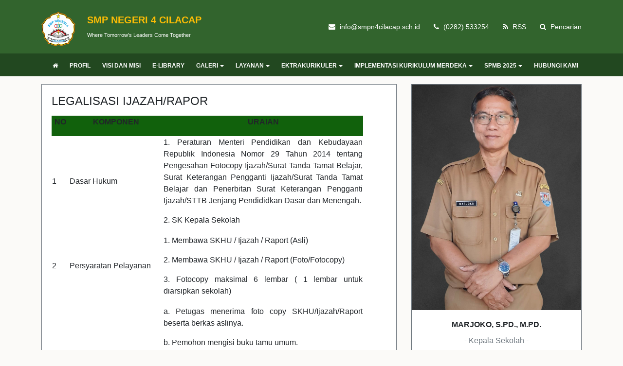

--- FILE ---
content_type: text/html; charset=UTF-8
request_url: http://smpn4cilacap.sch.id/read/37/legalisasi-ijazahraport
body_size: 8187
content:
<!DOCTYPE html>
<html lang="en">
<head>
	<title>LEGALISASI IJAZAH/RAPOR | SMP Negeri 4 Cilacap</title>
	<meta charset="utf-8" />
	<meta name="viewport" content="width=device-width, initial-scale=1, shrink-to-fit=no">
	<meta http-equiv="Content-Type" content="text/html; charset=utf-8" />
	<meta http-equiv="X-UA-Compatible" content="IE=edge" />
	<meta name="keywords" content="CMS, Website Sekolah Gratis, Cara Membuat Website Sekolah, membuat web sekolah, contoh website sekolah, fitur website sekolah, Sekolah, Website, Internet,Situs, CMS Sekolah, Web Sekolah, Website Sekolah Gratis, Website Sekolah, Aplikasi Sekolah, PPDB Online, PSB Online, PSB Online Gratis, Penerimaan Siswa Baru Online, Raport Online, Kurikulum 2013, SD, SMP, SMA, Aliyah, MTs, SMK"/>
	<meta name="description" content="SMP NEGERI 4 CILACAP MERUPAKAN SEKOLAH ADIWIYATA NASIONAL"/>
	<meta name="subject" content="Situs Pendidikan">
	<meta name="copyright" content="SMP Negeri 4 Cilacap">
	<meta name="language" content="Indonesia">
	<meta name="robots" content="index,follow" />
	<meta name="revised" content="Sunday, July 18th, 2010, 5:15 pm" />
	<meta name="Classification" content="Education">
	<meta name="author" content="Anton Sofyan, 4ntonsofyan@gmail.com">
	<meta name="designer" content="Anton Sofyan, 4ntonsofyan@gmail.com">
	<meta name="reply-to" content="4ntonsofyan@gmail.com">
	<meta name="owner" content="Anton Sofyan">
	<meta name="url" content="https://www.sekolahku.web.id">
	<meta name="identifier-URL" content="https://www.sekolahku.web.id">
	<meta name="category" content="Admission, Education">
	<meta name="coverage" content="Worldwide">
	<meta name="distribution" content="Global">
	<meta name="rating" content="General">
	<meta name="revisit-after" content="7 days">
	<meta http-equiv="Expires" content="0">
	<meta http-equiv="Pragma" content="no-cache">
	<meta http-equiv="Cache-Control" content="no-cache">
	<meta http-equiv="Copyright" content="SMP Negeri 4 Cilacap" />
	<meta http-equiv="imagetoolbar" content="no" />
	<meta name="revisit-after" content="7" />
	<meta name="webcrawlers" content="all" />
	<meta name="rating" content="general" />
	<meta name="spiders" content="all" />
	<meta itemprop="name" content="SMP Negeri 4 Cilacap" />
	<meta itemprop="description" content="SMP NEGERI 4 CILACAP MERUPAKAN SEKOLAH ADIWIYATA NASIONAL" />
	<meta itemprop="image" content="http://smpn4cilacap.sch.id/media_library/images/aa1e10e2a51fb743d21d1a0a775a9a2b.png" />
	<meta name="csrf-token" content="39a19dc98b198fcfd42058efdee432b7">
	<link rel="icon" href="http://smpn4cilacap.sch.id/media_library/images/favicon.png">
	<link rel="alternate" type="application/rss+xml" title="SMP Negeri 4 Cilacap Feed" href="http://smpn4cilacap.sch.id/feed" />
	<link href="http://smpn4cilacap.sch.id/assets/plugins/bootstrap-4/bootstrap.min.css" rel="stylesheet" type="text/css" />
	<link href="http://smpn4cilacap.sch.id/assets/css/font-awesome.min.css" rel="stylesheet" type="text/css" />
	<link href="http://smpn4cilacap.sch.id/assets/plugins/toastr/toastr.css" rel="stylesheet" type="text/css" />
	<link href="http://smpn4cilacap.sch.id/assets/plugins/datetimepicker/datetimepicker.css" rel="stylesheet" type="text/css" />
	<link href="http://smpn4cilacap.sch.id/assets/plugins/jquery.smartmenus/jquery.smartmenus.bootstrap-4.css" rel="stylesheet" type="text/css" />
	<link href="http://smpn4cilacap.sch.id/assets/plugins/jquery.smartmenus/sm-core.css" rel="stylesheet" type="text/css" />
	<link href="http://smpn4cilacap.sch.id/assets/plugins/jquery.smartmenus/sm-clean.css" rel="stylesheet" type="text/css" />
	<link href="http://smpn4cilacap.sch.id/assets/plugins/magnific-popup/magnific-popup.css" rel="stylesheet" type="text/css" />
	<link href="http://smpn4cilacap.sch.id/assets/css/loading.css" rel="stylesheet" type="text/css" />
	<link href="http://smpn4cilacap.sch.id/views/themes/green_land/style.css" rel="stylesheet" type="text/css" />
	<script type="text/javascript">
	const _BASE_URL = 'http://smpn4cilacap.sch.id/';
	const _CURRENT_URL = 'http://smpn4cilacap.sch.id/read/37/legalisasi-ijazahraport';
	const _SCHOOL_LEVEL = 'M';
	const _ACADEMIC_YEAR = 'Tahun Pelajaran';
	const _STUDENT = 'Peserta Didik';
	const _IDENTITY_NUMBER = 'NIS';
	const _EMPLOYEE = 'GTK';
	const _HEADMASTER = 'Kepala Sekolah';
	const _MAJOR = 'Jurusan';
	const _SUBJECT = 'Mata Pelajaran';
	const _RECAPTCHA_STATUS = 'false'=='true';
	</script>
		<script src="http://smpn4cilacap.sch.id/assets/js/frontend.min.js"></script>
</head>
<body>
	<noscript>
      You need to enable javaScript to run this app.
   </noscript>
	<header>
		<div class="container-fluid top-bar">
			<div class="container">
				<div class="row align-items-center">
					<div class="col-md-5 col-sm-12 col-xs-12">
						<div class="top-header">
							<img src="http://smpn4cilacap.sch.id/media_library/images/aa1e10e2a51fb743d21d1a0a775a9a2b.png" width="70" height="70" class="mt-2 mr-4 mb-3">
							<ul class="list-unstyled top-left">
								<li><h5 class="font-weight-bold brand">SMP NEGERI 4 CILACAP</h5></li>
								<li><small>Where Tomorrow's Leaders Come Together</small></li>
							</ul>
						</div>
					</div>
					<div class="col-md-7 col-sm-12 col-xs-12">
						<ul class="list-inline float-right top-right">
							<li class="list-inline-item pl-3 pr-0"><i class="fa fa-envelope"></i> </i> info@smpn4cilacap.sch.id</li>
							<li class="list-inline-item pl-3 pr-0"><i class="fa fa-phone"></i> (0282) 533254</li>
							<li class="list-inline-item pl-3 pr-0"><a href="http://smpn4cilacap.sch.id/feed"><i class="fa fa-rss"></i> RSS</a></li>
							<li class="list-inline-item pl-3 pr-0"><a href="#search_form"><i class="fa fa-search"></i> Pencarian</a></li>
						</ul>
					</div>
				</div>
			</div>
		</div>
		<!--  NAVIGATION MENU -->
		<div class="container-fluid menu-bar mb-3" data-toggle="sticky-menu">
			<div class="container p-0">
				<nav class="navbar navbar-expand-lg p-0">
					<a class="navbar-brand" href="#"></a>
					<button class="navbar-toggler" type="button" data-toggle="collapse" data-target="#navbarNavDropdown" aria-controls="navbarSupportedContent" aria-expanded="false" aria-label="Toggle navigation">
						<span class="fa fa-align-justify text-white"></span>
					</button>
					<div class="collapse navbar-collapse" id="navbarNavDropdown">
						<ul id="main-menu" class="sm sm-clean">
							<li><a href="http://smpn4cilacap.sch.id/"><i class="fa fa-home"></i></a></li>
							<li><a href="http://smpn4cilacap.sch.id/read/2/profil" target="_self">PROFIL</a></li><li><a href="http://smpn4cilacap.sch.id/read/3/visi-dan-misi" target="_self">VISI DAN MISI</a></li><li><a href="https://digilib.smpn4cilacap.web.id/" target="_blank">E-LIBRARY</a></li><li><a href="#" target="_self">GALERI</a><ul><li><a href="http://smpn4cilacap.sch.id/galeri-foto" target="_self">GALERI FOTO</a></li><li><a href="http://smpn4cilacap.sch.id/galeri-video" target="_self">GALERI VIDEO</a></li></ul></li><li><a href="#" target="_self">LAYANAN</a><ul><li><a href="http://smpn4cilacap.sch.id/read/95/daftar-akreditasi-dan-sertifikasi" target="_self">DAFTAR AKREDITASI DAN SERTIFIKASI</a></li><li><a href="http://smpn4cilacap.sch.id/read/56/visi-misi-pelayanan-publik" target="_self">VISI MISI PELAYANAN PUBLIK</a></li><li><a href="http://smpn4cilacap.sch.id/read/96/daftar-layanan" target="_self">DAFTAR LAYANAN</a><ul><li><a href="http://smpn4cilacap.sch.id/read/37/legalisasi-ijazahraport" target="_self">LEGALISASI IJAZAH/RAPORT</a></li><li><a href="http://smpn4cilacap.sch.id/read/38/permohonan-surat-pengantar-pengganti-ijazah-hilang-rusak" target="_self">PERMOHONAN SURAT PENGANTAR PENGGANTI IJAZAH HILANG /RUSAK</a></li><li><a href="http://smpn4cilacap.sch.id/read/43/penerimaan-peserta-didik-baru-ppdb" target="_self">PENERIMAAN PESERTA DIDIK BARU (PPDB)</a></li><li><a href="http://smpn4cilacap.sch.id/read/40/pengajuan-mutasi-siswa-masukkeluar" target="_self">PENGAJUAN MUTASI SISWA MASUK/KELUAR</a></li><li><a href="http://smpn4cilacap.sch.id/read/41/pelaksanaan-kegiatan-pendidikan-pembelajaran-bimbingan-dan-latihan" target="_self">PELAKSANAAN KEGIATAN PENDIDIKAN, PEMBELAJARAN, BIMBINGAN DAN LATIHAN</a></li><li><a href="http://smpn4cilacap.sch.id/read/42/penilaian-hasil-belajar" target="_self">PENILAIAN HASIL BELAJAR</a></li><li><a href="http://smpn4cilacap.sch.id/read/63/penelusuran-alumni-tamatan" target="_self">PENELUSURAN ALUMNI (TAMATAN)</a></li><li><a href="http://smpn4cilacap.sch.id/read/39/pengajuan-observasiijin-penelitian" target="_self">PENGAJUAN OBSERVASI/IJIN PENELITIAN</a></li><li><a href="http://smpn4cilacap.sch.id/read/44/layanan-bimbingan-konseling" target="_self">LAYANAN BIMBINGAN KONSELING</a></li><li><a href="http://smpn4cilacap.sch.id/read/46/bantuan-operasional-sekolah-bos" target="_self">BANTUAN OPERASIONAL SEKOLAH (BOS)</a><ul><li><a href="http://smpn4cilacap.sch.id/read/81/infografis-penggunaan-dana-bos-triwulan-iii-tahun-2022" target="_self">INFOGRAFIS PENGGUNAAN DANA BOS TRIWULAN III TAHUN 2022</a></li></ul></li><li><a href="http://smpn4cilacap.sch.id/read/47/penerimaan-sumbangan-orang-tua-masyarakat" target="_self">PENERIMAAN SUMBANGAN ORANG TUA / MASYARAKAT</a></li><li><a href="http://smpn4cilacap.sch.id/read/65/bakatminat-siswa" target="_self">BAKAT/MINAT SISWA</a></li><li><a href="https://bit.ly/SURVEI-LAYANAN-SPENPAT2022" target="_self">SURVEI KEPUASAN PELAYANAN</a></li></ul></li></ul></li><li><a href="#" target="">EKTRAKURIKULER</a><ul><li><a href="http://smpn4cilacap.sch.id/read/66/pramuka" target="_self">PRAMUKA</a></li><li><a href="http://smpn4cilacap.sch.id/read/67/pmr" target="_self">PMR</a></li><li><a href="http://smpn4cilacap.sch.id/read/68/pks" target="_self">PKS</a></li><li><a href="http://smpn4cilacap.sch.id/read/69/cinta-lingkungan" target="_self">CINTA LINGKUNGAN</a></li><li><a href="http://smpn4cilacap.sch.id/read/70/sepak-bola" target="_self">SEPAK BOLA</a></li><li><a href="http://smpn4cilacap.sch.id/read/72/teater" target="_self">TEATER</a></li><li><a href="http://smpn4cilacap.sch.id/read/71/bola-voli" target="_self">BOLA VOLI</a></li><li><a href="http://smpn4cilacap.sch.id/read/73/angklung-dan-tari" target="_self">ANGKLUNG DAN TARI</a></li><li><a href="http://smpn4cilacap.sch.id/read/74/pencak-silat" target="_self">PENCAK SILAT</a></li></ul></li><li><a href="#" target="_blank">IMPLEMENTASI KURIKULUM MERDEKA</a><ul><li><a href="https://docs.google.com/forms/d/e/1FAIpQLSeVqdLpiOjeTOP_frquf30lg0vh48vHuXQW3acb4RexeMGVgA/viewform?usp=sf_link" target="_blank">INPUT LAPORAN PROGRES BELAJAR MANDIRI IKM</a></li><li><a href="https://docs.google.com/spreadsheets/d/e/2PACX-1vScRR6itcMICYb-ahmrr_iPVuzpBaKl5VSksaAOZ31Y59l4Pk_bBU9S_2mt5rB9LnAm_D9vQvm1BLpn/pubhtml?gid=581676982g" target="_blank">CEK PROGRES BELAJAR MANDIRI IKM</a></li></ul></li><li><a href="#" target="">SPMB 2025</a><ul><li><a href="http://smpn4cilacap.sch.id/read/55/jurnal-spmb-2025" target="_top">JURNAL SPMB 2025</a></li><li><a href="http://smpn4cilacap.sch.id/read/49/jadwal-ppdb-2023-smp-negeri-4-cilacap" target="">JADWAL SPMB 2025 SMP NEGERI 4 CILACAP</a></li><li><a href="http://smpn4cilacap.sch.id/read/51/syarat-dan-berkas-pendaftaran-ppdb-2023" target="">SYARAT DAN BERKAS PENDAFTARAN SPMB 2025</a></li><li><a href="http://smpn4cilacap.sch.id/read/52/jalur-dan-kuota-pendaftaran" target="_self">JALUR DAN KUOTA PENDAFTARAN</a></li><li><a href="http://smpn4cilacap.sch.id/read/54/alur-pendaftaran-ppdb-2023" target="">ALUR PENDAFTARAN SPMB 2025</a></li></ul></li><li><a href="http://smpn4cilacap.sch.id/hubungi-kami" target="_self">HUBUNGI KAMI</a></li>						</ul>
					</div>
				</nav>
			</div>
		</div>

		<!--  /NAVIGATION MENU -->
		
	</header>
	<section class="content">
		<div class="container">
			<div class="row">
				<script type="text/javascript">
var page = 1;
var total_page = "0";
$(document).ready(function() {
	if (parseInt(total_page) == page || parseInt(total_page) == 0) {
		$('.more-comments').remove();
	}
});
function get_post_comments() {
	page++;
	var data = {
		page_number: page,
		comment_post_id: '37'
	};
	if ( page <= parseInt(total_page) ) {
		$.post( _BASE_URL + 'public/post_comments/get_post_comments', data, function( response ) {
			var res = _H.StrToObject( response );
			var rows = res.comments;
			var str = '';
			for (var z in rows) {
				var row = rows[ z ];
				str += '<div class="card rounded-0 border border-secondary mb-3 post-comments">';
				str += '<div class="card-body">';
				str += row.comment_content;
				str += '</div>';
				str += '<div class="card-footer">';
				str += '<small class="text-muted float-right">';
				str += row.created_at.substr(8, 2) + '/' + row.created_at.substr(5, 2) + '/' + row.created_at.substr(0, 4);
				str += ' ' + row.created_at.substr(11, 5);
				str += ' - ' + row.comment_author;
				str += '</small>';
				str += '</div>';
				str += '</div>';
			}
			var elementId = $(".post-comments:last");
			$( str ).insertAfter( elementId );
			if ( page == parseInt(total_page) ) $('.more-comments').remove();
		});
	}
}
</script>
<!-- CONTENT -->
<div class="col-lg-8 col-md-8 col-sm-12 ">
	<div class="card rounded-0 border border-secondary mb-3">
				<div class="card-body">
			<h4 class="card-title">LEGALISASI IJAZAH/RAPOR</h4>
			<p class="card-text"><table style="width: 640px; height: 1525px; border-color: #050505;">
<thead>
<tr style="border-color: #0c0f0c;">
<td style="background-color: #11610c; text-align: center; width: 36.1875px;">
<p><strong>NO</strong></p>
</td>
<td style="background-color: #11610c; text-align: center; width: 190.969px;">
<p><strong>KOMPONEN</strong></p>
</td>
<td style="background-color: #11610c; text-align: center; width: 390.844px;">
<p><strong>URAIAN</strong></p>
</td>
</tr>
</thead>
<tbody>
<tr style="border-color: #0f3d1c;">
<td style="border-color: #050505;">
<p>1</p>
</td>
<td style="border-color: #050505;">
<p>Dasar Hukum</p>
</td>
<td style="border-color: #050505;">
<p style="text-align: justify;">1. Peraturan Menteri Pendidikan dan Kebudayaan Republik Indonesia Nomor 29 Tahun 2014 tentang Pengesahan Fotocopy Ijazah/Surat Tanda Tamat Belajar, Surat Keterangan Pengganti Ijazah/Surat Tanda Tamat Belajar dan Penerbitan Surat Keterangan Pengganti Ijazah/STTB Jenjang Pendididkan Dasar dan Menengah.</p>
<p>2. SK Kepala Sekolah</p>
</td>
</tr>
<tr>
<td style="border-color: #050505;">
<p>2</p>
</td>
<td style="border-color: #050505;">
<p>Persyaratan Pelayanan</p>
</td>
<td style="border-color: #050505;">
<p>1. Membawa SKHU / Ijazah / Raport (Asli)&nbsp;</p>
<p style="text-align: justify;">2. Membawa SKHU / Ijazah / Raport (Foto/Fotocopy)</p>
<p style="text-align: justify;">3. Fotocopy maksimal 6 lembar ( 1 lembar untuk diarsipkan sekolah)</p>
</td>
</tr>
<tr>
<td style="border-color: #050505;">
<p>3</p>
</td>
<td style="border-color: #050505;">
<p>Sistem, mekanisme &amp; prosedur</p>
</td>
<td style="border-color: #050505; text-align: justify;">
<p>a. Petugas menerima foto copy SKHU/Ijazah/Raport beserta berkas aslinya.</p>
<p>b. Pemohon mengisi buku tamu umum.</p>
<p>c. Petugas meneliti keaslian dari foto copy SKHU / Ijazah / Raport dan memberikan paraf.</p>
<p>d.&nbsp; Petugas mengisi buku agenda legalisasi.</p>
<p>e. Petugas menyetempel stempel legalisasi pada berkas foto copy SKHU/Ijazah/Raport untuk di tanda tangani Kepala Sekolah.</p>
<p>f. Petugas memasukkan ke dalam stopmap Kertas (di sediakan sekolah).</p>
<p>g. Petugas memintakan tanda tangan/legalisasi kepada kepala sekolah.</p>
<p>h. Petugas menyetempel stempel sekolah pada berkas foto copy SKHU/Ijazah/Raport yang sudah di tandatangani kepala sekolah.</p>
<p>i. Pemohon menerima berkas yang sudah di tandatangani / legalisasi Kepala Sekolah dan 1 lembar diarsipkan.</p>
</td>
</tr>
<tr>
<td style="border-color: #050505;">
<p>4</p>
</td>
<td style="border-color: #050505;">
<p>Jangka waktu penyelesaian</p>
</td>
<td style="border-color: #050505;">
<p style="text-align: justify;">10 menit (Jika Kepala sekolahada di tempat). Jika Kepala sekolah tidak ada ditempat maka permohonan legalisasi diambil keesokan harinya</p>
</td>
</tr>
<tr>
<td style="border-color: #050505;">
<p>5</p>
</td>
<td style="border-color: #050505;">
<p>Biaya / tarif</p>
</td>
<td style="border-color: #050505;">
<p>Gratis</p>
</td>
</tr>
<tr>
<td style="border-color: #050505;">
<p>6</p>
</td>
<td style="border-color: #050505;">
<p>Produk pelayanan</p>
</td>
<td style="border-color: #050505;">
<p style="text-align: justify;">FC SKHU / Ijazah / Raport Yang sudah dilegalisir Kepala Sekolah</p>
</td>
</tr>
<tr>
<td style="border-color: #050505;">
<p>7</p>
</td>
<td style="border-color: #050505;">
<p>Sarana, prasarana &amp; fasilitas</p>
</td>
<td style="border-color: #050505;">
<p>Ruang Tunggu yang Nyaman, Parkir luas, Toilet/Kamar mandi tamu, Kotak saran, Pelayanan Informasi</p>
</td>
</tr>
<tr>
<td style="border-color: #050505;">
<p>8</p>
</td>
<td style="border-color: #050505;">
<p>Kompetensi Pelaksana</p>
</td>
<td style="border-color: #050505;">
<p>1. Memiliki kualifikasi pendidikan SMA/D3/S1</p>
<p>2. Mempunyai kemampuan melaksanakan tugas</p>
<p>3. Mempunyai sikap teliti, komunikatif, responsive dan sopan</p>
</td>
</tr>
<tr>
<td style="border-color: #050505;">
<p>9</p>
</td>
<td style="border-color: #050505;">
<p>Pengawasan internal</p>
</td>
<td style="border-color: #050505;">
<p style="text-align: justify;">Koordinator Tata Usaha</p>
</td>
</tr>
<tr>
<td style="border-color: #050505;">
<p>10</p>
</td>
<td style="border-color: #050505;">
<p>Penanganan pengaduan, saran dan masukan</p>
</td>
<td style="border-color: #050505;">
<p style="text-align: justify;">Pengaduan, saran dan masukan dapat disampaikan secara langsung ke kantor SMP N 4 Cilacap (Jl. Dr. Soetomo No.13&nbsp; Cilacap) ataupun secara tidak langsung melalui media pengaduan seperti email,website, instagram maupun kotak saran.</p>
</td>
</tr>
<tr>
<td style="border-color: #050505;">
<p>11</p>
</td>
<td style="border-color: #050505;">
<p>Jumlah pelaksana</p>
</td>
<td style="border-color: #050505;">
<p style="text-align: justify;">1 orang</p>
</td>
</tr>
<tr>
<td style="border-color: #050505;">
<p>12</p>
</td>
<td style="border-color: #050505;">
<p>Jaminan pelayanan</p>
</td>
<td style="border-color: #050505;">
<p style="text-align: justify;">1 hari tuntas (Jika KS ada di tempat)</p>
</td>
</tr>
<tr>
<td style="border-color: #050505;">
<p>13</p>
</td>
<td style="border-color: #050505;">
<p>Jaminan keamanan &amp; keselamatan pelayanan</p>
</td>
<td style="border-color: #050505;">
<p style="text-align: justify;">Apabila sudah memenuhi syarat dan sesuai dengan ijasah/Raport/ SKHU yang asli maka berkas sudah bisa di tanda tangani KS</p>
</td>
</tr>
<tr>
<td style="border-color: #050505;">
<p style="text-align: center;">14</p>
</td>
<td style="border-color: #050505;">
<p>Evaluasi kinerja pelaksana</p>
</td>
<td style="border-color: #050505;">
<p style="text-align: justify;">Kinerja lebih ditingkatkan untuk kepuasan pemohon</p>
</td>
</tr>
</tbody>
</table></p>
		</div>
		<div class="card-footer">
			<small class="text-muted float-right">22/02/2022 12:05 - Administrator</small>
		</div>
	</div>

	<!--  Komentar-->
	
	<!-- Form Comment -->
	
			<!-- Get Anther Posts -->
							<h5 class="page-title mt-3 mb-3">Halaman Lainnya</h5>
									<div class="card rounded-0 border border-secondary mb-3">
						<div class="card-body p-3">
							<h5 class="card-title"><a href="http://smpn4cilacap.sch.id/read/96/daftar-layanan">DAFTAR LAYANAN</a></h5>
							<p class="card-text mb-0">SMP Negeri 4 Cilacap berkomitmen untuk memberikan pelayanan yang optimal terhadap seluruh stakeholder yang terkait.</p>
							<div class="d-flex justify-content-between align-items-center mt-1">
								<small class="text-muted">26/07/2023 12:41 WIB - Administrator</small>
								<a href="http://smpn4cilacap.sch.id/read/96/daftar-layanan" class="btn btn-sm action-button rounded-0"><i class="fa fa-search"></i></a>
							</div>
						</div>
					</div>
									<div class="card rounded-0 border border-secondary mb-3">
						<div class="card-body p-3">
							<h5 class="card-title"><a href="http://smpn4cilacap.sch.id/read/95/daftar-akreditasi-dan-sertifikasi">Daftar Akreditasi dan Sertifikasi</a></h5>
							<p class="card-text mb-0">SMP Negeri 4 Cilacap telah meraih status akreditasi dengan peringkat A (Unggul) pada tahun 2022. Sertifikat akreditasi institusi dapat diunduh melalui tautan di bawah ini.
1.&nbsp;Serti</p>
							<div class="d-flex justify-content-between align-items-center mt-1">
								<small class="text-muted">26/07/2023 11:44 WIB - Administrator</small>
								<a href="http://smpn4cilacap.sch.id/read/95/daftar-akreditasi-dan-sertifikasi" class="btn btn-sm action-button rounded-0"><i class="fa fa-search"></i></a>
							</div>
						</div>
					</div>
									<div class="card rounded-0 border border-secondary mb-3">
						<div class="card-body p-3">
							<h5 class="card-title"><a href="http://smpn4cilacap.sch.id/read/81/infografis-penggunaan-dana-bos-triwulan-iii-tahun-2022">Infografis Penggunaan Dana Bos Triwulan III Tahun 2022</a></h5>
							<p class="card-text mb-0"></p>
							<div class="d-flex justify-content-between align-items-center mt-1">
								<small class="text-muted">18/10/2022 12:37 WIB - Administrator</small>
								<a href="http://smpn4cilacap.sch.id/read/81/infografis-penggunaan-dana-bos-triwulan-iii-tahun-2022" class="btn btn-sm action-button rounded-0"><i class="fa fa-search"></i></a>
							</div>
						</div>
					</div>
									<div class="card rounded-0 border border-secondary mb-3">
						<div class="card-body p-3">
							<h5 class="card-title"><a href="http://smpn4cilacap.sch.id/read/74/pencak-silat">PENCAK SILAT</a></h5>
							<p class="card-text mb-0">PENCAK SILAT</p>
							<div class="d-flex justify-content-between align-items-center mt-1">
								<small class="text-muted">04/08/2022 13:50 WIB - Administrator</small>
								<a href="http://smpn4cilacap.sch.id/read/74/pencak-silat" class="btn btn-sm action-button rounded-0"><i class="fa fa-search"></i></a>
							</div>
						</div>
					</div>
									<div class="card rounded-0 border border-secondary mb-3">
						<div class="card-body p-3">
							<h5 class="card-title"><a href="http://smpn4cilacap.sch.id/read/73/angklung-dan-tari">ANGKLUNG DAN TARI</a></h5>
							<p class="card-text mb-0">ANGKLUNG DAN TARI</p>
							<div class="d-flex justify-content-between align-items-center mt-1">
								<small class="text-muted">04/08/2022 13:50 WIB - Administrator</small>
								<a href="http://smpn4cilacap.sch.id/read/73/angklung-dan-tari" class="btn btn-sm action-button rounded-0"><i class="fa fa-search"></i></a>
							</div>
						</div>
					</div>
							
		</div>
		<div class="col-lg-4 col-md-4 col-sm-12 sidebar">
	<!-- Sambutan Kepala Sekolah  -->
			<div class="card rounded-0 border border-secondary mb-3">
			<img src="http://smpn4cilacap.sch.id/media_library/images/e9e12a73ead835ba7b1acaf74dacff71.jpeg" class="card-img-top rounded-0">
			<div class="card-body">
				<h5 class="card-title text-center text-uppercase">MARJOKO, S.Pd., M.Pd.</h5>
				<p class="card-text text-center mt-0 text-muted">- Kepala Sekolah -</p>
				<p class="card-text text-justify">&nbsp;&nbsp;</p>
			</div>
			<div class="card-footer text-center">
				<small class="text-muted text-uppercase"><a href="http://smpn4cilacap.sch.id/sambutan-kepala-sekolah">Selengkapnya</a></small>
			</div>
		</div>
	
			<h5 class="page-title mb-3 mt-3">Tautan</h5>
		<div class="list-group">
							<a href="https://pdk.cilacapkab.go.id/" class="list-group-item list-group-item-action rounded-0" target="_blank">DINAS PENDIDIKAN</a>
					</div>
	
			<h5 class="page-title mt-3 mb-3">Arsip 2026</h5>
					<a href="http://smpn4cilacap.sch.id/arsip/2026/01" class="list-group-item list-group-item-action d-flex justify-content-between align-items-center rounded-0">
				Januari				<small class="border border-secondary pt-1 pb-1 pr-2 pl-2">2</small>
			</a>
			
	<!-- Paling Dikomentari -->
			<h5 class="page-title mt-3 mb-3">Paling Dikomentari</h5>
		<div class="list-group mt-3 mb-3">
							<a href="http://smpn4cilacap.sch.id/read/31/pengumuman-ppdb-smp-negeri-4-cilacap-tahun-20212022" class="list-group-item list-group-item-action rounded-0">
					<div class="d-flex w-100 justify-content-between">
						<h6 class="card-text font-weight-bold">Pengumuman PPDB SMP Negeri 4 Cilacap Tahun 2021/2022</h6>
					</div>
					<small class="text-muted">28/06/2021 08:56 WIB - Administrator</small>
				</a>
							<a href="http://smpn4cilacap.sch.id/read/29/mengenal-akun-pembelajaran-belajarid" class="list-group-item list-group-item-action rounded-0">
					<div class="d-flex w-100 justify-content-between">
						<h6 class="card-text font-weight-bold">Mengenal Akun Pembelajaran belajar.id</h6>
					</div>
					<small class="text-muted">07/01/2021 12:12 WIB - Administrator</small>
				</a>
							<a href="http://smpn4cilacap.sch.id/read/30/cara-mengaktifkan-akun-belajarid" class="list-group-item list-group-item-action rounded-0">
					<div class="d-flex w-100 justify-content-between">
						<h6 class="card-text font-weight-bold">Cara Mengaktifkan Akun belajar.id</h6>
					</div>
					<small class="text-muted">15/03/2021 07:47 WIB - Administrator</small>
				</a>
							<a href="http://smpn4cilacap.sch.id/read/34/tracer-alumni-smp-negeri-4-cilacap" class="list-group-item list-group-item-action rounded-0">
					<div class="d-flex w-100 justify-content-between">
						<h6 class="card-text font-weight-bold">TRACER ALUMNI SMP NEGERI 4 CILACAP</h6>
					</div>
					<small class="text-muted">15/12/2021 08:26 WIB - Administrator</small>
				</a>
							<a href="http://smpn4cilacap.sch.id/read/87/keren-763-siswa-smp-negeri-4-cilacap-nderes-al-quran-berjamaah" class="list-group-item list-group-item-action rounded-0">
					<div class="d-flex w-100 justify-content-between">
						<h6 class="card-text font-weight-bold">Keren, 763 siswa SMP Negeri 4 Cilacap Nderes Al Quran Berjamaah</h6>
					</div>
					<small class="text-muted">17/04/2023 19:18 WIB - Administrator</small>
				</a>
					</div>
	
			<h5 class="page-title mt-3 mb-3">Jajak Pendapat</h5>
		<div class="card rounded-0 border border-secondary mb-3">
			<div class="card-body">
				<p>Bagaimana dengan pelayanan sekolah kami ini?</p>
									<div class="form-check">
						<input class="form-check-input" type="radio" name="answer_id" id="answer_id_1" value="1">
						<label class="form-check-label" for="answer_id_1">Sangat Memuaskan</label>
					</div>
									<div class="form-check">
						<input class="form-check-input" type="radio" name="answer_id" id="answer_id_2" value="2">
						<label class="form-check-label" for="answer_id_2">Memuaskan</label>
					</div>
									<div class="form-check">
						<input class="form-check-input" type="radio" name="answer_id" id="answer_id_3" value="3">
						<label class="form-check-label" for="answer_id_3">Kurang Memuaskan</label>
					</div>
							</div>
			<div class="card-footer">
				<div class="btn-group">
					<button type="button" name="button" onclick="vote(); return false;" class="btn action-button rounded-0"><i class="fa fa-send"></i> Submit</button>
					<a href="http://smpn4cilacap.sch.id/hasil-jajak-pendapat" class="btn action-button rounded-0"><i class="fa fa-bar-chart"></i> Hasil</a>
				</div>
			</div>
		</div>
	
	<h5 class="page-title mt-3 mb-3">Berlangganan</h5>
	<form class="card p-1 border border-secondary mt-2 mb-2 rounded-0">
		<div class="input-group">
			<input type="text" id="subscriber" onkeydown="if (event.keyCode == 13) { subscribe(); return false; }" class="form-control rounded-0 border border-secondary" placeholder="Email Address...">
			<div class="input-group-append">
				<button type="button" onclick="if (event.keyCode == 13) { subscribe(); return false; }" class="btn action-button rounded-0"><i class="fa fa-envelope"></i></button>
			</div>
		</div>
	</form>

	<!--  Banner -->
			<h5 class="page-title mt-3 mb-3">Iklan</h5>
					<a href="https://cilacapkab.go.id/v3/" title="Pemerintah Kabupaten Cilacap"><img src="http://smpn4cilacap.sch.id/media_library/banners/78d3d1a7e8a95cdcbb302342adad00b6.png" class="img-fluid mb-2 w-100" alt="Pemerintah Kabupaten Cilacap"></a>
					<a href="https://jatengprov.go.id/" title="Provinsi Jawa tengah"><img src="http://smpn4cilacap.sch.id/media_library/banners/bad19022b461b028064a57186252c3f8.jpg" class="img-fluid mb-2 w-100" alt="Provinsi Jawa tengah"></a>
			</div>
<!-- /CONTENT -->
			</div>
		</div>
	</section>
	<footer>
		<div class="container-fluid primary-footer">
			<div class="container">
				<div class="row">
					<div class="col-md-4 col-xs-12 text-md-left mb-2 mt-2">
						<h6 class="page-title">Hubungi Kami</h6>
						<p>SMP Negeri 4 Cilacap &sdot; Where Tomorrow's Leaders Come Together</p>
						<dl class="row">
							<dt class="col-lg-4 col-md-4 col-sm-12"><span class="fa fa-map-marker"></span> Alamat</dt>
							<dd class="col-lg-8 col-md-8 col-sm-12">Jalan Dr. Sutomo No. 13</dd>
							<dt class="col-lg-4 col-md-4 col-sm-12"><span class="fa fa-phone"></span> Telepon</dt>
							<dd class="col-lg-8 col-md-8 col-sm-12">(0282) 533254</dd>
							<dt class="col-lg-4 col-md-4 col-sm-12"><span class="fa fa-envelope"></span> Email</dt>
							<dd class="col-lg-8 col-md-8 col-sm-12">info@smpn4cilacap.sch.id</dd>
						</dl>
					</div>
					<div class="col-md-4 col-xs-12 text-md-left mb-2 mt-2">
						<h6 class="page-title">Tags</h6>
						<div class="tag-content-block tag">
																								<a href="http://smpn4cilacap.sch.id/tag/sekilas-info">Sekilas Info</a>
																	<a href="http://smpn4cilacap.sch.id/tag/pengumuman">Pengumuman</a>
																	<a href="http://smpn4cilacap.sch.id/tag/sekilas-info">sekilas-info</a>
																	<a href="http://smpn4cilacap.sch.id/tag/berita">Berita</a>
																					</div>
					</div>
					<div class="col-md-4 col-xs-12 text-md-left mb-2 mt-2">
						<h6 class="page-title">Ikuti Kami</h6>
						<ul class="list-unstyled">
															<li class="float-left"><a href="https://www.facebook.com/pages/category/School/SMP-Negeri-4-Cilacap-Jateng-186922214677828/" title="Facebook"><i class="fa fa-facebook social-icon facebook" aria-hidden="true"></a></i></li>
																						<li class="float-left"><a href="https://www.facebook.com/pages/category/School/SMP-Negeri-4-Cilacap-Jateng-186922214677828/" title="Twitter"><i class="fa fa-twitter social-icon twitter" aria-hidden="true"></a></i></li>
																						<li class="float-left"><a href="https://www.instagram.com/spenpatkuhitz_/" title="Instagram"><i class="fa fa-instagram social-icon instagram" aria-hidden="true"></a></i></li>
																						<li class="float-left"><a href="https://www.youtube.com/channel/UCY9-YSStfS3Fi0D1F3Sct2A/featured" title="Instagram"><i class="fa fa-youtube social-icon youtube" aria-hidden="true"></a></i></li>
													</ul>
					</div>
				</div>
			</div>
		</div>
		<div class="container-fluid secondary-footer">
			<div class="container copyright">
				<div class="row pt-1 pb-1">
					<div class="col-md-6 col-xs-12 text-md-left text-center">
						Copyright &copy; 2019 - 2026<a href="http://smpn4cilacap.sch.id/"> SMP Negeri 4 Cilacap</a> All rights reserved.					</div>
					<div class="col-md-6 col-xs-12 text-md-right text-center">
						Powered by <a href="http://sekolahku.web.id">sekolahku.web.id</a>
					</div>
				</div>
			</div>
		</div>
	</footer>
	<div id="search_form">
		<form action="http://smpn4cilacap.sch.id/hasil-pencarian" method="POST">
			<input type="search_form" name="keyword" autocomplete="off" placeholder="Masukan kata kunci pencarian" />
			<button type="submit" class="btn btn-lg btn btn-outline-light rounded-0"><i class="fa fa-search"></i> CARI</button>
		</form>
	</div>
	<a href="javascript:" id="return-to-top" class="rounded-lg"><i class="fa fa-angle-double-up"></i></a>
</body>
</html>
